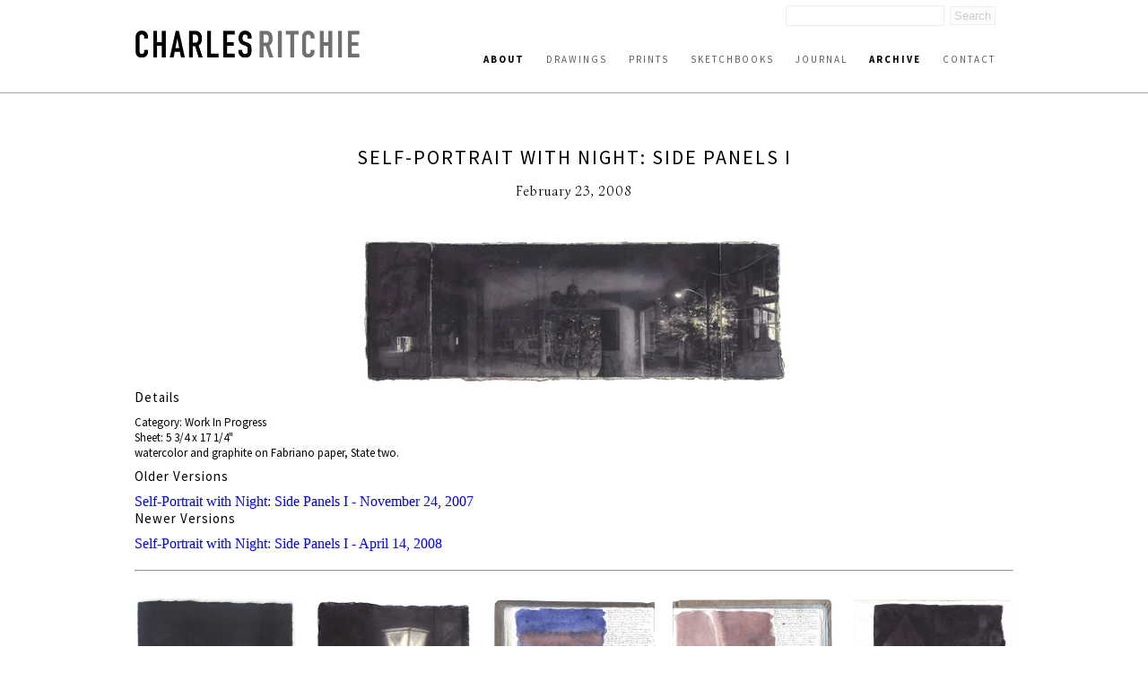

--- FILE ---
content_type: text/html; charset=UTF-8
request_url: http://www.charlesritchie.com/newwork/self-portrait-with-night-side-panels-i-2/?p=575
body_size: 4144
content:
<!DOCTYPE html><html  lang="en-us"><head><title>Self-Portrait with Night: Side Panels I | Charles Ritchie</title><link rel="icon" href="https://3n9hdh.media.zestyio.com/favicon.png">
<link rel="apple-touch-icon" href="https://3n9hdh.media.zestyio.com/favicon.png">
<link rel="icon" sizes="196x196" href="https://3n9hdh.media.zestyio.com/favicon.png"><link rel="apple-touch-icon" href="https://3n9hdh.media.zestyio.com/favicon.png" /><link rel="apple-touch-icon-precomposed" href="https://3n9hdh.media.zestyio.com/favicon.png" /><link rel="apple-touch-icon-precomposed" sizes="72x72" href="https://3n9hdh.media.zestyio.com/favicon.png" /><link rel="apple-touch-icon-precomposed" sizes="114x114" href="https://3n9hdh.media.zestyio.com/favicon.png" /><link rel="apple-touch-icon-precomposed" sizes="144x144" href="https://3n9hdh.media.zestyio.com/favicon.png" /><meta property="og:type" content="website" /><meta property="og:title" content="Self-Portrait with Night: Side Panels I" /><meta name="twitter:title" content="Self-Portrait with Night: Side Panels I"><meta property="og:description" content="" /><meta property="twitter:description" content="" /><meta property="og:url" content="http://www.charlesritchie.com/newwork/self-portrait-with-night-side-panels-i-2/" /><meta name="twitter:card" content="summary_large_image"><meta property="og:image" content="https://3n9hdh.media.zesty.site/charles_ritchie_work363.jpg?width=1200&height=630&fit=crop" /><meta property="og:image:url" content="https://3n9hdh.media.zesty.site/charles_ritchie_work363.jpg?width=1200&height=630&fit=crop" /><meta property="og:image:width" content="1200" /><meta property="og:image:height" content="630" /><meta property="twitter:image:src" content="https://3n9hdh.media.zesty.site/charles_ritchie_work363.jpg?width=1200&height=630&fit=crop" /><meta property="twitter:image:width" content="1200" /><meta property="twitter:image:height" content="630" /><meta property="og:site_name" content="Charles Ritchie" /><meta  http-equiv="Content-Type" content="text/html;charset=utf-8"><meta  name="viewport" content="width=device-width, initial-scale=1.0"><meta  name="google-site-verification" content="ZGjqaBYGoi-aLphoiX8_ucGY6ISjcwtwctsINfJW--o"><link rel="stylesheet" type="text/css" href="https://fonts.googleapis.com/css?family=Source+Sans+Pro:100,100italic,200,200italic,300,300italic,400,400italic,500,500italic,600,600italic,700,700italic,800,800italic" /><link rel="stylesheet" type="text/css" href="https://fonts.googleapis.com/css?family=Simonetta:100,100italic,200,200italic,300,300italic,400,400italic,500,500italic,600,600italic,700,700italic,800,800italic" /><link type="text/css" href="/site.css?v=b9ef7bfba600aa63b3e856029ebc67f9" rel="stylesheet" media="screen" /><script  src="//ajax.googleapis.com/ajax/libs/jquery/1.9.1/jquery.min.js"></script><script type="text/javascript" src="/site.js?v=b9ef7bfba600aa63b3e856029ebc67f9"></script><link rel="dns-prefetch" href="https://3n9hdh.media.zestyio.com" /><!-- Google Analytics --><script type="text/javascript">var _gaq = _gaq || [];
_gaq.push(['_setAccount', 'UA-1522204-1']);
_gaq.push(['_trackPageview']);

(function() {
	var ga = document.createElement('script'); ga.type = 'text/javascript'; ga.async = true;
	ga.src = ('https:' == document.location.protocol ? 'https://ssl' : 'http://www') + '.google-analytics.com/ga.js';
	var s = document.getElementsByTagName('script')[0]; s.parentNode.insertBefore(ga, s);
})();
</script></head><body class="view-current_work" itemscope="" itemtype="http://schema.org/WebPage">
<!-- main header -->
<div class="header">
	<div class="structure">
		<div class="logo">
			<a href="/" title="Charles Ritchie logo"><img src="https://3n9hdh.media.zestyio.com/charles-ritchie-logo1.png" /></a>
		</div>
		<form id="search" method="get" action="/search/">
			<input type="text" id="searchField" class="searchField" name="q" placeholder="" />
			<input type="submit" value="Search" class="submitButton"/>
		</form>
		<a href="javascript:void(0)" id="toggle-nav" class="icon-reorder"></a>
		<div class="navigation">
			<ul class="nav" id="nav" itemscope="" itemtype="http://schema.org/SiteNavigationElement">
				<li><a class="nav about at at" href="/about/artists-statement/" title="About" itemprop="url"><span itemprop="name">About</span></a></li>
				<li><a class="nav drawings" href="/drawings/" title="Drawings" itemprop="url"><span itemprop="name">Drawings</span></a></li>
				<li><a class="nav prints" href="/prints/" title="Prints" itemprop="url"><span itemprop="name">Prints</span></a></li>
				<li><a class="nav sketchbooks" href="/sketchbooks/" title="Sketchbooks" itemprop="url"><span itemprop="name">Sketchbooks</span></a></li>
				<li><a class="nav journal" href="/journal/" title="Journal" itemprop="url"><span itemprop="name">Journal</span></a></li>
				<li><a class="nav newwork" href="/newwork/" title="Archive" itemprop="url"><span itemprop="name">Archive</span></a></li>
				<li><a class="nav contact" href="/contact/" title="Contact" itemprop="url"><span itemprop="name">Contact</span></a></li></ul>
		</div>
	</div>
</div>

 

 


<div class=" structure">
	
	<div class="archive">
	
	
	
	
	
	
	<div class="pieces">
		<div class="centered-title">
			<h1>Self-Portrait with Night: Side Panels I</h1>
			<h3><span>February 23, 2008</span><br/></h3>
		</div>
		<a href="https://3n9hdh.media.zestyio.com/charles_ritchie_work363.jpg" target="_blank" title="click to enlarge" style="display:block;text-align:center;">
			<img border="0" src="https://3n9hdh.media.zestyio.com/charles_ritchie_work363.jpg?width=475&height=350&fit=bounds" alt="watercolor and graphite on Fabriano paper" >
		</a>
		
		<h3>Details</h3>
		<p>
			
			Category: Work In Progress<br/>
			
			
			Sheet: 5 3/4 x 17 1/4"<br/> 
			watercolor and graphite on Fabriano paper, 
			State two.<br>
		</p>
		
		
		
		<h3>Older Versions</h3>
		
		<a href="/newwork/self-portrait-with-night-side-panels-i-1/?p=575" >Self-Portrait with Night: Side Panels I - November 24, 2007</a>
		
		
		
		

		
		
		<h3>Newer Versions</h3>
		
		<a href="/newwork/self-portrait-with-night-side-panels-i-3/?p=575" >Self-Portrait with Night: Side Panels I - April 14, 2008</a>
		
		
		
	</div>
	
	
	
	
	
	<div class="z-row"></div>
	<div class="grid" >
		<hr/>
		<div class="categories">
			
			<div class="z-row" >
				
				
				<div class="col-1/5" >
					
					
					<div class="image-wrap">
						<a href="/newwork/three-inch-suite-vi%3a-self-portrait-with-antares-3/?p=575">
							<img src="https://3n9hdh.media.zestyio.com/charles_ritchie_work450.jpg" alt="Three Inch Suite VI: Self-Portrait with Antares image" title="Three Inch Suite VI: Self-Portrait with Antares image"/>
							<h3 class="hover-title">Three Inch Suite VI: Self-Portrait with Antares</h3>
						</a>
					</div>
					
				</div>
				
				
				
				<div class="col-1/5" >
					
					
					<div class="image-wrap">
						<a href="/newwork/three-inch-suite-v-reflections-1/?p=575">
							<img src="https://3n9hdh.media.zestyio.com/charles_ritchie_work452.jpg" alt="Three Inch Suite V: Reflections image" title="Three Inch Suite V: Reflections image"/>
							<h3 class="hover-title">Three Inch Suite V: Reflections</h3>
						</a>
					</div>
					
				</div>
				
				
				
				<div class="col-1/5" >
					
					
					<div class="image-wrap">
						<a href="/newwork/cloud-at-sunrise/?p=575">
							<img src="https://3n9hdh.media.zestyio.com/cloudatsunrise.jpg" alt="Cloud at Sunrise image" title="Cloud at Sunrise image"/>
							<h3 class="hover-title">Cloud at Sunrise</h3>
						</a>
					</div>
					
				</div>
				
				
				
				<div class="col-1/5" >
					
					
					<div class="image-wrap">
						<a href="/newwork/red-landscape-with-rainbow/?p=575">
							<img src="https://3n9hdh.media.zestyio.com/charles_ritchie_journal339.jpg" alt="Red Landscape with Rainbow image" title="Red Landscape with Rainbow image"/>
							<h3 class="hover-title">Red Landscape with Rainbow</h3>
						</a>
					</div>
					
				</div>
				
				
				
				<div class="col-1/5" >
					
					
					<div class="image-wrap">
						<a href="/newwork/front-porch-light-1/?p=575">
							<img src="https://3n9hdh.media.zestyio.com/charles_ritchie_work331.jpg" alt="Front Porch Light image" title="Front Porch Light image"/>
							<h3 class="hover-title">Front Porch Light</h3>
						</a>
					</div>
					
				</div>
				
			</div>
			<div class="z-row" >
				
				
				
				<div class="col-1/5" >
					
					
					<div class="image-wrap">
						<a href="/newwork/landscape-with-shed-1/?p=575">
							<img src="https://3n9hdh.media.zestyio.com/landscapewithshed1.jpg" alt="Landscape with Shed image" title="Landscape with Shed image"/>
							<h3 class="hover-title">Landscape with Shed</h3>
						</a>
					</div>
					
				</div>
				
				
				
				<div class="col-1/5" >
					
					
					<div class="image-wrap">
						<a href="/newwork/thin-moon-and-dark-street/?p=575">
							<img src="https://3n9hdh.media.zestyio.com/charles_ritchie_journal333.jpg" alt="Thin Moon and Dark Street image" title="Thin Moon and Dark Street image"/>
							<h3 class="hover-title">Thin Moon and Dark Street</h3>
						</a>
					</div>
					
				</div>
				
				
				
				<div class="col-1/5" >
					
					
					<div class="image-wrap">
						<a href="/newwork/self-portrait-with-blossoming-star-magnolia-1/?p=575">
							<img src="https://3n9hdh.media.zestyio.com/spwithblossoming.jpg" alt="Self-Portrait with Blossoming Star Magnolia image" title="Self-Portrait with Blossoming Star Magnolia image"/>
							<h3 class="hover-title">Self-Portrait with Blossoming Star Magnolia</h3>
						</a>
					</div>
					
				</div>
				
				
				
				<div class="col-1/5" >
					
					
					<div class="image-wrap">
						<a href="/newwork/figure/?p=575">
							<img src="https://3n9hdh.media.zestyio.com/figure.jpg" alt="Figure image" title="Figure image"/>
							<h3 class="hover-title">Figure</h3>
						</a>
					</div>
					
				</div>
				
				
				
				<div class="col-1/5" >
					
					
					<div class="image-wrap">
						<a href="/newwork/three-inch-suite-v-1/?p=575">
							<img src="https://3n9hdh.media.zestyio.com/charles_ritchie_work328.jpg" alt="Three Inch Suite V image" title="Three Inch Suite V image"/>
							<h3 class="hover-title">Three Inch Suite V</h3>
						</a>
					</div>
					
				</div>
				
			</div>
			<div class="z-row" >
				
				
				
				<div class="col-1/5" >
					
					
					<div class="image-wrap">
						<a href="/newwork/self-portrait-with-drawing-and-paper-whites-1/?p=575">
							<img src="https://3n9hdh.media.zestyio.com/charles_ritchie_work325.jpg" alt="Self-Portrait with Drawing and Paper Whites image" title="Self-Portrait with Drawing and Paper Whites image"/>
							<h3 class="hover-title">Self-Portrait with Drawing and Paper Whites</h3>
						</a>
					</div>
					
				</div>
				
				
				
				<div class="col-1/5" >
					
					
					<div class="image-wrap">
						<a href="/newwork/copy-after-an-oil-painting-by-francisco-goya/?p=575">
							<img src="https://3n9hdh.media.zestyio.com/charles_ritchie_journal324.jpg" alt="Copy after an oil painting by Francisco Goya image" title="Copy after an oil painting by Francisco Goya image"/>
							<h3 class="hover-title">Copy after an oil painting by Francisco Goya</h3>
						</a>
					</div>
					
				</div>
				
				
				
				<div class="col-1/5" >
					
					
					<div class="image-wrap">
						<a href="/newwork/early-dawn-above-a-house/?p=575">
							<img src="https://3n9hdh.media.zestyio.com/charles_ritchie_journal326.jpg" alt="Early Dawn above a House image" title="Early Dawn above a House image"/>
							<h3 class="hover-title">Early Dawn above a House</h3>
						</a>
					</div>
					
				</div>
				
				
				
				<div class="col-1/5" >
					
					
					<div class="image-wrap">
						<a href="/newwork/study-after-francisco-goya%2c-the-third-of-may-1808/?p=575">
							<img src="https://3n9hdh.media.zestyio.com/charles_ritchie_journal321.jpg" alt="Study after Francisco Goya, The Third of May 1808 image" title="Study after Francisco Goya, The Third of May 1808 image"/>
							<h3 class="hover-title">Study after Francisco Goya, The Third of May 1808</h3>
						</a>
					</div>
					
				</div>
				
				
				
				<div class="col-1/5" >
					
					
					<div class="image-wrap">
						<a href="/newwork/reclining-female-figure/?p=575">
							<img src="https://3n9hdh.media.zestyio.com/recliningfemalefigure.jpg" alt="Reclining Female Figure image" title="Reclining Female Figure image"/>
							<h3 class="hover-title">Reclining Female Figure</h3>
						</a>
					</div>
					
				</div>
				
			</div>
			<div class="z-row" >
				
				
				
				<div class="col-1/5" >
					
					
					<div class="image-wrap">
						<a href="/newwork/two-figures/?p=575">
							<img src="https://3n9hdh.media.zestyio.com/charles_ritchie_work317.jpg" alt="Two Figures image" title="Two Figures image"/>
							<h3 class="hover-title">Two Figures</h3>
						</a>
					</div>
					
				</div>
				
				
				
				<div class="col-1/5" >
					
					
					<div class="image-wrap">
						<a href="/newwork/two-studies%3a-cloud-and-chimney-%2f-two-lights-and-dogwoods/?p=575">
							<img src="https://3n9hdh.media.zestyio.com/twostudiescloudandchimney.jpg" alt="Two Studies: Cloud and Chimney / Two Lights and Dogwoods image" title="Two Studies: Cloud and Chimney / Two Lights and Dogwoods image"/>
							<h3 class="hover-title">Two Studies: Cloud and Chimney / Two Lights and Dogwoods</h3>
						</a>
					</div>
					
				</div>
				
				
				
				<div class="col-1/5" >
					
					
					<div class="image-wrap">
						<a href="/newwork/two-studies%3a-moon-and-streetlight-and-two-windows/?p=575">
							<img src="https://3n9hdh.media.zestyio.com/twostudiesmoonandstreetlight.jpg" alt="Two Studies: Moon and Streetlight and Two Windows image" title="Two Studies: Moon and Streetlight and Two Windows image"/>
							<h3 class="hover-title">Two Studies: Moon and Streetlight and Two Windows</h3>
						</a>
					</div>
					
				</div>
				
				
				
				<div class="col-1/5" >
					
					
					<div class="image-wrap">
						<a href="/newwork/self-portrait-with-night-xi-graphite-1/?p=575">
							<img src="https://3n9hdh.media.zestyio.com/spwithnightxi.jpg" alt="Self-Portrait with Night XI: Graphite image" title="Self-Portrait with Night XI: Graphite image"/>
							<h3 class="hover-title">Self-Portrait with Night XI: Graphite</h3>
						</a>
					</div>
					
				</div>
				
				
				
				<div class="col-1/5" >
					
					
					<div class="image-wrap">
						<a href="/newwork/second-study-for-houses-and-sheds-winter-night/?p=575">
							<img src="https://3n9hdh.media.zestyio.com/charles_ritchie_journal312.jpg" alt="Second Study for Houses and Sheds: Winter Night image" title="Second Study for Houses and Sheds: Winter Night image"/>
							<h3 class="hover-title">Second Study for Houses and Sheds: Winter Night</h3>
						</a>
					</div>
					
				</div>
				
			</div>
			<div class="z-row" >
				
				
				
				<div class="col-1/5" >
					
					
					<div class="image-wrap">
						<a href="/newwork/midday-rain-1/?p=575">
							<img src="https://3n9hdh.media.zestyio.com/middayrain.jpg" alt="Midday Rain image" title="Midday Rain image"/>
							<h3 class="hover-title">Midday Rain</h3>
						</a>
					</div>
					
				</div>
				
				
				
				<div class="col-1/5" >
					
					
					<div class="image-wrap">
						<a href="/newwork/first-study-for-houses-and-sheds-winter-night/?p=575">
							<img src="https://3n9hdh.media.zestyio.com/firststudyforhousesandsheds.jpg" alt="First Study for Houses and Sheds: Winter Night image" title="First Study for Houses and Sheds: Winter Night image"/>
							<h3 class="hover-title">First Study for Houses and Sheds: Winter Night</h3>
						</a>
					</div>
					
				</div>
				
				
				
				<div class="col-1/5" >
					
					
					<div class="image-wrap">
						<a href="/newwork/moon-tree-and-vapor-trails-and-a-study-of-a-window/?p=575">
							<img src="https://3n9hdh.media.zestyio.com/charles_ritchie_journal314.jpg" alt="Moon, Tree, and Vapor Trails and a Study of a Window image" title="Moon, Tree, and Vapor Trails and a Study of a Window image"/>
							<h3 class="hover-title">Moon, Tree, and Vapor Trails and a Study of a Window</h3>
						</a>
					</div>
					
				</div>
				
				
				
				<div class="col-1/5" >
					
					
					<div class="image-wrap">
						<a href="/newwork/self-portrait-with-drawing-and-paper-whites/?p=575">
							<img src="https://3n9hdh.media.zestyio.com/charles_ritchie_work305.jpg" alt="Self-Portrait with Drawing and Paper Whites image" title="Self-Portrait with Drawing and Paper Whites image"/>
							<h3 class="hover-title">Self-Portrait with Drawing and Paper Whites</h3>
						</a>
					</div>
					
				</div>
				
				
				
				<div class="col-1/5" >
					
					
					<div class="image-wrap">
						<a href="/newwork/two-window-studies/?p=575">
							<img src="https://3n9hdh.media.zestyio.com/charles_ritchie_journal304.jpg" alt="Two Window Studies image" title="Two Window Studies image"/>
							<h3 class="hover-title">Two Window Studies</h3>
						</a>
					</div>
					
				</div>
				
			</div>
			<div class="z-row" >
				
				
			</div>
			<div class="pag-links" >
				
				<a class="prev" href="/newwork/self-portrait-with-night-side-panels-i-2/?p=550" >« </a>
				
				
				
				
				
				
				<a class="" href="/newwork/self-portrait-with-night-side-panels-i-2/?p=0" >1</a>
				
				
				
				
				
				
				
				
				
				
				
				
				
				
				
				
				
				
				
				
				
				
				
				
				
				
				
				
				
				
				
				
				
				
				
				
				
				
				
				
				
				
				
				
				
				
				
				
				
				
				
				
				
				
				
				
				
				
				
				
				
				
				
				
				
				
				
				
				
				
				
				
				
				
				
				
				<a class="" href="/newwork/self-portrait-with-night-side-panels-i-2/?p=25" >2</a>
				
				
				
				
				
				
				
				
				
				
				
				
				
				
				
				
				
				
				
				
				
				
				
				
				
				
				
				
				
				
				
				
				
				
				
				
				
				
				
				
				
				
				
				
				
				
				
				
				
				
				
				
				
				
				
				
				
				
				
				
				
				
				
				
				
				
				
				
				
				
				
				
				
				
				
				
				<a class="" href="/newwork/self-portrait-with-night-side-panels-i-2/?p=50" >3</a>
				
				
				
				
				
				
				
				
				
				
				
				
				
				
				
				
				
				
				
				
				
				
				
				
				
				
				
				
				
				
				
				
				
				
				
				
				
				
				
				
				
				
				
				
				
				
				
				
				
				
				
				
				
				
				
				
				
				
				
				
				
				
				
				
				
				
				
				
				
				
				
				
				
				
				
				
				<a class="" href="/newwork/self-portrait-with-night-side-panels-i-2/?p=75" >4</a>
				
				
				
				
				
				
				
				
				
				
				
				
				
				
				
				
				
				
				
				
				
				
				
				
				
				
				
				
				
				
				
				
				
				
				
				
				
				
				
				
				
				
				
				
				
				
				
				
				
				
				
				
				
				
				
				
				
				
				
				
				
				
				
				
				
				
				
				
				
				
				
				
				
				
				
				
				<a class="" href="/newwork/self-portrait-with-night-side-panels-i-2/?p=100" >5</a>
				
				
				
				
				
				
				
				
				
				
				
				
				
				
				
				
				
				
				
				
				
				
				
				
				
				
				
				
				
				
				
				
				
				
				
				
				
				
				
				
				
				
				
				
				
				
				
				
				
				
				
				
				
				
				
				
				
				
				
				
				
				
				
				
				
				
				
				
				
				
				
				
				
				
				
				
				<a class="" href="/newwork/self-portrait-with-night-side-panels-i-2/?p=125" >6</a>
				
				
				
				
				
				
				
				
				
				
				
				
				
				
				
				
				
				
				
				
				
				
				
				
				
				
				
				
				
				
				
				
				
				
				
				
				
				
				
				
				
				
				
				
				
				
				
				
				
				
				
				
				
				
				
				
				
				
				
				
				
				
				
				
				
				
				
				
				
				
				
				
				
				
				
				
				<a class="" href="/newwork/self-portrait-with-night-side-panels-i-2/?p=150" >7</a>
				
				
				
				
				
				
				
				
				
				
				
				
				
				
				
				
				
				
				
				
				
				
				
				
				
				
				
				
				
				
				
				
				
				
				
				
				
				
				
				
				
				
				
				
				
				
				
				
				
				
				
				
				
				
				
				
				
				
				
				
				
				
				
				
				
				
				
				
				
				
				
				
				
				
				
				
				<a class="" href="/newwork/self-portrait-with-night-side-panels-i-2/?p=175" >8</a>
				
				
				
				
				
				
				
				
				
				
				
				
				
				
				
				
				
				
				
				
				
				
				
				
				
				
				
				
				
				
				
				
				
				
				
				
				
				
				
				
				
				
				
				
				
				
				
				
				
				
				
				
				
				
				
				
				
				
				
				
				
				
				
				
				
				
				
				
				
				
				
				
				
				
				
				
				<a class="" href="/newwork/self-portrait-with-night-side-panels-i-2/?p=200" >9</a>
				
				
				
				
				
				
				
				
				
				
				
				
				
				
				
				
				
				
				
				
				
				
				
				
				
				
				
				
				
				
				
				
				
				
				
				
				
				
				
				
				
				
				
				
				
				
				
				
				
				
				
				
				
				
				
				
				
				
				
				
				
				
				
				
				
				
				
				
				
				
				
				
				
				
				
				
				<a class="" href="/newwork/self-portrait-with-night-side-panels-i-2/?p=225" >10</a>
				
				
				
				
				
				
				
				
				
				
				
				
				
				
				
				
				
				
				
				
				
				
				
				
				
				
				
				
				
				
				
				
				
				
				
				
				
				
				
				
				
				
				
				
				
				
				
				
				
				
				
				
				
				
				
				
				
				
				
				
				
				
				
				
				
				
				
				
				
				
				
				
				
				
				
				
				<a class="" href="/newwork/self-portrait-with-night-side-panels-i-2/?p=250" >11</a>
				
				
				
				
				
				
				
				
				
				
				
				
				
				
				
				
				
				
				
				
				
				
				
				
				
				
				
				
				
				
				
				
				
				
				
				
				
				
				
				
				
				
				
				
				
				
				
				
				
				
				
				
				
				
				
				
				
				
				
				
				
				
				
				
				
				
				
				
				
				
				
				
				
				
				
				
				<a class="" href="/newwork/self-portrait-with-night-side-panels-i-2/?p=275" >12</a>
				
				
				
				
				
				
				
				
				
				
				
				
				
				
				
				
				
				
				
				
				
				
				
				
				
				
				
				
				
				
				
				
				
				
				
				
				
				
				
				
				
				
				
				
				
				
				
				
				
				
				
				
				
				
				
				
				
				
				
				
				
				
				
				
				
				
				
				
				
				
				
				
				
				
				
				
				<a class="" href="/newwork/self-portrait-with-night-side-panels-i-2/?p=300" >13</a>
				
				
				
				
				
				
				
				
				
				
				
				
				
				
				
				
				
				
				
				
				
				
				
				
				
				
				
				
				
				
				
				
				
				
				
				
				
				
				
				
				
				
				
				
				
				
				
				
				
				
				
				
				
				
				
				
				
				
				
				
				
				
				
				
				
				
				
				
				
				
				
				
				
				
				
				
				<a class="" href="/newwork/self-portrait-with-night-side-panels-i-2/?p=325" >14</a>
				
				
				
				
				
				
				
				
				
				
				
				
				
				
				
				
				
				
				
				
				
				
				
				
				
				
				
				
				
				
				
				
				
				
				
				
				
				
				
				
				
				
				
				
				
				
				
				
				
				
				
				
				
				
				
				
				
				
				
				
				
				
				
				
				
				
				
				
				
				
				
				
				
				
				
				
				<a class="" href="/newwork/self-portrait-with-night-side-panels-i-2/?p=350" >15</a>
				
				
				
				
				
				
				
				
				
				
				
				
				
				
				
				
				
				
				
				
				
				
				
				
				
				
				
				
				
				
				
				
				
				
				
				
				
				
				
				
				
				
				
				
				
				
				
				
				
				
				
				
				
				
				
				
				
				
				
				
				
				
				
				
				
				
				
				
				
				
				
				
				
				
				
				
				<a class="" href="/newwork/self-portrait-with-night-side-panels-i-2/?p=375" >16</a>
				
				
				
				
				
				
				
				
				
				
				
				
				
				
				
				
				
				
				
				
				
				
				
				
				
				
				
				
				
				
				
				
				
				
				
				
				
				
				
				
				
				
				
				
				
				
				
				
				
				
				
				
				
				
				
				
				
				
				
				
				
				
				
				
				
				
				
				
				
				
				
				
				
				
				
				
				<a class="" href="/newwork/self-portrait-with-night-side-panels-i-2/?p=400" >17</a>
				
				
				
				
				
				
				
				
				
				
				
				
				
				
				
				
				
				
				
				
				
				
				
				
				
				
				
				
				
				
				
				
				
				
				
				
				
				
				
				
				
				
				
				
				
				
				
				
				
				
				
				
				
				
				
				
				
				
				
				
				
				
				
				
				
				
				
				
				
				
				
				
				
				
				
				
				<a class="" href="/newwork/self-portrait-with-night-side-panels-i-2/?p=425" >18</a>
				
				
				
				
				
				
				
				
				
				
				
				
				
				
				
				
				
				
				
				
				
				
				
				
				
				
				
				
				
				
				
				
				
				
				
				
				
				
				
				
				
				
				
				
				
				
				
				
				
				
				
				
				
				
				
				
				
				
				
				
				
				
				
				
				
				
				
				
				
				
				
				
				
				
				
				
				<a class="" href="/newwork/self-portrait-with-night-side-panels-i-2/?p=450" >19</a>
				
				
				
				
				
				
				
				
				
				
				
				
				
				
				
				
				
				
				
				
				
				
				
				
				
				
				
				
				
				
				
				
				
				
				
				
				
				
				
				
				
				
				
				
				
				
				
				
				
				
				
				
				
				
				
				
				
				
				
				
				
				
				
				
				
				
				
				
				
				
				
				
				
				
				
				
				<a class="" href="/newwork/self-portrait-with-night-side-panels-i-2/?p=475" >20</a>
				
				
				
				
				
				
				
				
				
				
				
				
				
				
				
				
				
				
				
				
				
				
				
				
				
				
				
				
				
				
				
				
				
				
				
				
				
				
				
				
				
				
				
				
				
				
				
				
				
				
				
				
				
				
				
				
				
				
				
				
				
				
				
				
				
				
				
				
				
				
				
				
				
				
				
				
				<a class="" href="/newwork/self-portrait-with-night-side-panels-i-2/?p=500" >21</a>
				
				
				
				
				
				
				
				
				
				
				
				
				
				
				
				
				
				
				
				
				
				
				
				
				
				
				
				
				
				
				
				
				
				
				
				
				
				
				
				
				
				
				
				
				
				
				
				
				
				
				
				
				
				
				
				
				
				
				
				
				
				
				
				
				
				
				
				
				
				
				
				
				
				
				
				
				<a class="" href="/newwork/self-portrait-with-night-side-panels-i-2/?p=525" >22</a>
				
				
				
				
				
				
				
				
				
				
				
				
				
				
				
				
				
				
				
				
				
				
				
				
				
				
				
				
				
				
				
				
				
				
				
				
				
				
				
				
				
				
				
				
				
				
				
				
				
				
				
				
				
				
				
				
				
				
				
				
				
				
				
				
				
				
				
				
				
				
				
				
				
				
				
				
				<a class="" href="/newwork/self-portrait-with-night-side-panels-i-2/?p=550" >23</a>
				
				
				
				
				
				
				
				
				
				
				
				
				
				
				
				
				
				
				
				
				
				
				
				
				
				
				
				
				
				
				
				
				
				
				
				
				
				
				
				
				
				
				
				
				
				
				
				
				
				
				
				
				
				
				
				
				
				
				
				
				
				
				
				
				
				
				
				
				
				
				
				
				
				
				
				
				<a class="at" href="/newwork/self-portrait-with-night-side-panels-i-2/?p=575" >24</a>
				
				
				
				
				
				
				
				
				
				
				
				
				
				
				
				
				
				
				
				
				
				
				
				
				
				
				
				
				
				
				
				
				
				
				
				
				
				
				
				
				
				
				
				
				
				
				
				
				
				
				
				
				
				
				
				
				
				
				
				
				
				
				
				
				
				
				
				
				
				
				
				
				
				
				
				
				<a class="" href="/newwork/self-portrait-with-night-side-panels-i-2/?p=600" >25</a>
				
				
				
				
				
				
				
				
				
				
				
				
				
				
				
				
				
				
				
				
				
				
				
				
				
				
				
				
				
				
				
				
				
				
				
				
				
				
				
				
				
				
				
				
				
				
				
				
				
				
				
				
				
				
				
				
				
				
				
				
				
				
				
				
				
				
				
				
				
				
				
				
				
				
				
				
				<a class="" href="/newwork/self-portrait-with-night-side-panels-i-2/?p=625" >26</a>
				
				
				
				
				
				
				
				
				
				
				
				
				
				
				
				
				
				
				
				
				
				
				
				
				
				
				
				
				
				
				
				
				
				
				
				
				
				
				
				
				
				
				
				
				
				
				
				
				
				
				
				
				
				
				
				
				
				
				
				
				
				
				
				
				
				
				
				
				
				
				
				
				
				
				
				
				<a class="" href="/newwork/self-portrait-with-night-side-panels-i-2/?p=650" >27</a>
				
				
				
				
				
				
				
				
				
				
				
				
				
				
				
				
				
				
				
				
				
				
				
				
				
				
				
				
				
				
				
				
				
				
				
				
				
				
				
				
				
				
				
				
				
				
				
				
				
				
				
				
				
				
				
				
				
				
				
				
				
				
				
				
				
				
				
				
				
				
				
				
				
				
				
				
				<a class="" href="/newwork/self-portrait-with-night-side-panels-i-2/?p=675" >28</a>
				
				
				
				
				
				
				
				
				
				
				
				
				
				
				
				
				
				
				
				
				
				
				
				
				
				
				
				
				
				
				
				
				
				
				
				
				
				
				
				
				
				
				
				
				
				
				
				
				
				
				
				
				
				
				
				
				
				
				
				
				
				
				
				
				
				
				
				
				
				
				
				
				
				
				
				
				<a class="" href="/newwork/self-portrait-with-night-side-panels-i-2/?p=700" >29</a>
				
				
				
				
				
				
				
				
				
				
				
				
				
				
				
				
				
				
				
				
				
				
				
				
				
				
				
				
				
				
				
				
				
				
				
				
				
				
				
				
				
				
				
				
				
				
				
				
				
				
				
				
				
				
				
				
				
				
				
				
				
				
				
				
				
				
				
				
				
				
				
				
				
				
				
				
				<a class="" href="/newwork/self-portrait-with-night-side-panels-i-2/?p=725" >30</a>
				
				
				
				
				
				
				
				
				
				
				
				
				
				
				
				
				
				
				
				
				
				
				
				
				
				
				
				
				
				
				
				
				
				
				
				
				
				
				
				
				
				
				
				
				
				
				
				
				
				
				
				
				
				
				
				
				
				
				
				
				
				
				
				
				
				
				
				
				
				
				
				
				
				
				
				
				<a class="" href="/newwork/self-portrait-with-night-side-panels-i-2/?p=750" >31</a>
				
				
				
				
				
				
				
				
				
				
				
				
				
				
				
				
				
				
				
				
				
				
				
				
				
				
				
				
				
				
				
				
				
				
				
				
				
				
				
				
				
				
				
				
				
				
				
				
				
				
				
				
				
				
				
				
				
				
				
				
				
				
				
				
				
				
				
				
				
				
				
				
				
				
				
				
				<a class="" href="/newwork/self-portrait-with-night-side-panels-i-2/?p=775" >32</a>
				
				
				
				
				
				
				
				
				
				
				
				
				
				
				
				
				
				
				
				
				
				
				
				
				
				
				
				
				
				
				
				
				
				
				
				
				
				
				
				
				
				
				
				
				
				
				
				
				
				
				
				
				
				
				
				
				
				
				
				
				
				
				
				
				
				
				
				
				
				
				
				
				
				
				
				
				<a class="" href="/newwork/self-portrait-with-night-side-panels-i-2/?p=800" >33</a>
				
				
				
				
				
				
				
				
				
				
				
				
				
				
				
				
				
				
				
				
				
				
				
				
				
				
				
				
				
				
				
				
				
				
				
				
				
				
				
				
				
				
				
				
				
				
				
				
				
				
				
				
				
				
				
				
				
				
				
				
				
				
				
				
				
				
				
				
				
				
				
				
				
				
				
				
				<a class="" href="/newwork/self-portrait-with-night-side-panels-i-2/?p=825" >34</a>
				
				
				
				
				
				
				
				
				
				
				
				
				
				
				
				
				
				
				
				
				
				
				
				
				
				
				
				
				
				
				
				
				
				
				
				
				
				
				
				
				
				
				
				
				
				
				
				
				
				
				
				
				
				
				
				
				
				
				
				
				
				
				
				
				
				
				
				
				
				
				
				
				
				
				
				
				<a class="" href="/newwork/self-portrait-with-night-side-panels-i-2/?p=850" >35</a>
				
				
				
				
				
				
				
				
				
				
				
				
				
				
				
				
				
				
				
				
				
				
				
				
				
				
				
				
				
				
				
				
				
				
				
				
				
				
				
				
				
				
				
				
				
				
				
				
				
				
				
				
				
				
				
				
				
				
				
				
				
				
				
				
				
				
				
				
				
				
				
				
				
				
				
				
				<a class="" href="/newwork/self-portrait-with-night-side-panels-i-2/?p=875" >36</a>
				
				
				
				
				
				
				
				
				
				
				
				
				
				
				
				
				
				
				
				
				
				
				
				
				
				
				
				
				
				
				
				
				
				
				
				
				
				
				
				
				
				
				
				
				
				
				
				
				
				
				
				
				
				
				
				
				
				
				
				
				
				
				
				
				
				
				
				
				
				
				
				
				
				
				
				
				<a class="" href="/newwork/self-portrait-with-night-side-panels-i-2/?p=900" >37</a>
				
				
				
				
				
				
				
				
				
				
				
				<a class="next" href="/newwork/self-portrait-with-night-side-panels-i-2/?p=600" > »</a>
				
			</div>
		</div>
	</div>
</div> 
 

 
	
	<br class="floatfix" />
</div>



<div class="footer">
	<div class="structure">
		<div class="navigation">
			<ul class="nav" id="nav" itemscope="" itemtype="http://schema.org/SiteNavigationElement">
				<li><a class="nav about" href="/about/artists-statement/" title="About" itemprop="url"><span itemprop="name">About</span></a></li>
			<!--	<li><a class="nav drawings" href="/drawings/" title="Drawings" itemprop="url"><span itemprop="name">Drawings</span></a></li>
				<li><a class="nav prints" href="/prints/" title="Prints" itemprop="url"><span itemprop="name">Prints</span></a></li>-->
				<li><a class="nav sketchbooks" href="/sketchbooks/" title="Sketchbooks" itemprop="url"><span itemprop="name">Sketchbooks</span></a></li>
				<li><a class="nav journal" href="/journal/" title="Journal" itemprop="url"><span itemprop="name">Journal</span></a></li>
				<li><a class="nav newwork" href="/newwork/" title="Archive" itemprop="url"><span itemprop="name">Archive</span></a></li>
				<li><a class="nav contact" href="/contact/" title="Contact" itemprop="url"><span itemprop="name">Contact</span></a></li></ul>
		</div>
		<p class="copyright">All Images and Text &copy;2026 Charles Ritchie, Except Where Noted.</p> 
	</div>
</div><!-- end of footer -->

 

 
</body></html>